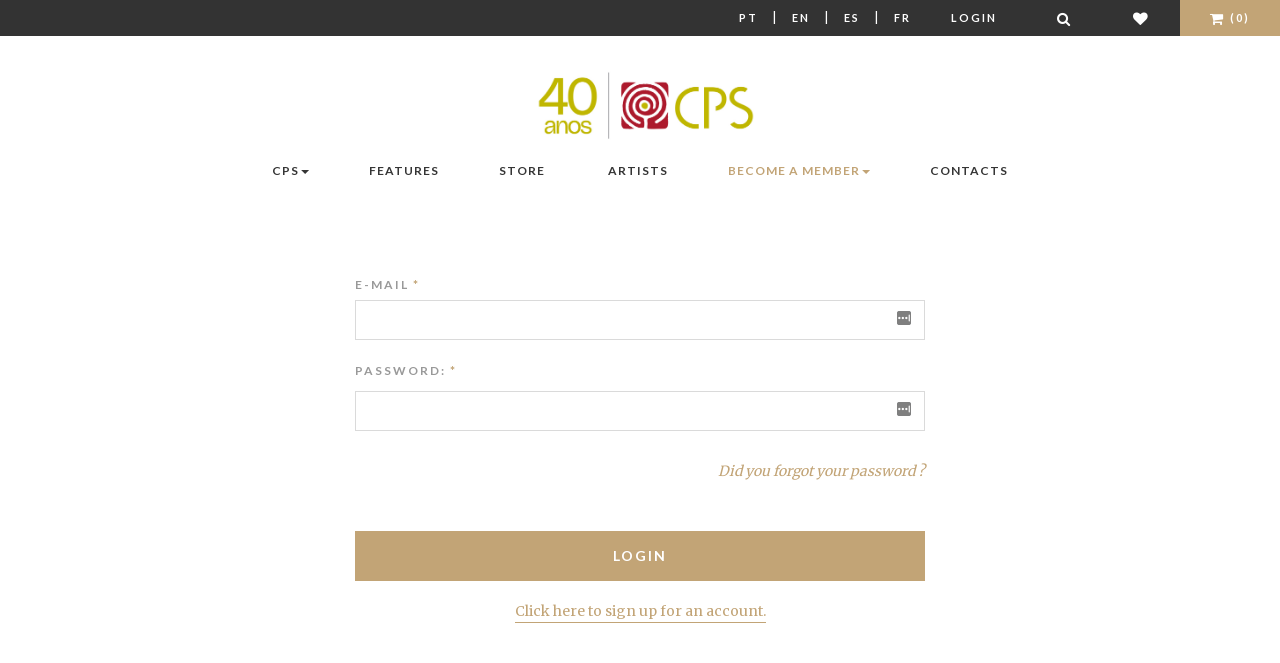

--- FILE ---
content_type: text/html; charset=utf-8
request_url: https://cps.pt/en/login/?next=/en/wish-list/add/34177/
body_size: 7573
content:


<!doctype html>
<!--[if lt IE 7]>      <html class="no-js lt-ie9 lt-ie8 lt-ie7" lang="en"> <![endif]-->
<!--[if IE 7]>         <html class="no-js lt-ie9 lt-ie8" lang="en"> <![endif]-->
<!--[if IE 8]>         <html class="no-js lt-ie9" lang="en"> <![endif]-->
<!--[if gt IE 8]><!--> <html class="no-js" lang="en"> <!--<![endif]-->
    <head>
        <!-- Meta -->
        <meta http-equiv="Content-Type" content="text/html; charset=UTF-8" />
        <meta charset="utf-8">
        <!--[if IE]><meta http-equiv='X-UA-Compatible' content='IE=edge,chrome=1'><![endif]-->
        <title>Login</title>
        <meta name="description" content="Art Gallery and Publisher founded in 1985. Limited contemporary art editions signed by Portuguese and foreign artists.">
        <meta name="viewport" content="width=device-width, initial-scale=1">
        <meta name="facebook-domain-verification" content="1558denuv3o9q43qla8v8dxnvrs9oj" />

        <!-- Robots meta tag for paginated pages -->
        
        
        
            <meta name="robots" content="noindex, follow" />
        
        <!-- Canonical URL for SEO -->
        <link rel="canonical" href="https://cps.pt/en/login/?next=%2Fen%2Fwish-list%2Fadd%2F34177%2F" />

        

        <!-- Hreflang tags for SEO -->
        
        
            <link rel="alternate" hreflang="pt" href="https://www.cps.pt/pt/login/?next=/en/wish-list/add/34177/" />
        
            <link rel="alternate" hreflang="en" href="https://www.cps.pt/en/login/?next=/en/wish-list/add/34177/" />
        
            <link rel="alternate" hreflang="es" href="https://www.cps.pt/es/login/?next=/en/wish-list/add/34177/" />
        
            <link rel="alternate" hreflang="fr" href="https://www.cps.pt/fr/login/?next=/en/wish-list/add/34177/" />
        
        <link rel="alternate" hreflang="x-default" href="https://www.cps.pt/pt/login/?next=/en/wish-list/add/34177/" />

        

        <!-- Favicon -->
        <link rel="shortcut icon" type="image/x-icon" href="/static/img/favicon.png">

        <link rel="stylesheet" href="https://maxcdn.bootstrapcdn.com/font-awesome/4.7.0/css/font-awesome.min.css">
        <link rel="stylesheet" href="/static/CACHE/css/output.cdadab1f4c6c.css" type="text/css">

        <!-- Google Web Fonts -->
        <link href='https://fonts.googleapis.com/css?family=Lato:400,100,300,700,900' rel='stylesheet' type='text/css'>
        <link href='https://fonts.googleapis.com/css?family=Merriweather:400,300,700,900' rel='stylesheet' type='text/css'>

        <!-- Font Awesome -->
        

        
            <script>
                !function(f,b,e,v,n,t,s)
                {if(f.fbq)return;n=f.fbq=function(){n.callMethod?
                    n.callMethod.apply(n,arguments):n.queue.push(arguments)};
                    if(!f._fbq)f._fbq=n;n.push=n;n.loaded=!0;n.version='2.0';
                    n.queue=[];t=b.createElement(e);t.async=!0;
                    t.src=v;s=b.getElementsByTagName(e)[0];
                    s.parentNode.insertBefore(t,s)}(window,document,'script',
                    'https://connect.facebook.net/en_US/fbevents.js');
                fbq('init', '907920773850844');
                fbq('track', 'PageView');
            </script>
            <noscript>
                <img height="1" width="1" src="https://www.facebook.com/tr?id=907920773850844&ev=PageView &noscript=1"/>
            </noscript>
        

        
            <script>
                window.dataLayer = window.dataLayer || [];
                
                    
                
            </script>

            <!-- Google Tag Manager -->
            <script>(function(w,d,s,l,i){w[l]=w[l]||[];w[l].push({'gtm.start':
                new Date().getTime(),event:'gtm.js'});var f=d.getElementsByTagName(s)[0],
                j=d.createElement(s),dl=l!='dataLayer'?'&l='+l:'';j.async=true;j.src=
                'https://www.googletagmanager.com/gtm.js?id='+i+dl;f.parentNode.insertBefore(j,f);
                })(window,document,'script','dataLayer','GTM-WKR7R2S9');</script>
            <!-- End Google Tag Manager -->
        
        <script
                type="text/javascript"
                src="https://app.termly.io/resource-blocker/a7ab54c0-f540-4512-b028-a1c283c7dafd?autoBlock=on"
        ></script>
    </head>
    <body>

    
        <!-- Google Tag Manager (noscript) -->
        <noscript><iframe src="https://www.googletagmanager.com/ns.html?id=GTM-WKR7R2S9"
                          height="0" width="0" style="display:none;visibility:hidden"></iframe></noscript>
    
    <!--[if lt IE 8]>
        <p class="browserupgrade">You are using an <strong>outdated</strong> browser. Please <a href="https://browsehappy.com/">upgrade your browser</a> to improve your experience.</p>
    <![endif]-->

    <!-- Loader Start -->
    <!--div id="preloader">
        <div class="preloader-container">
            <div class="sk-folding-cube">
                <div class="sk-cube1 sk-cube"></div>
                <div class="sk-cube2 sk-cube"></div>
                <div class="sk-cube4 sk-cube"></div>
                <div class="sk-cube3 sk-cube"></div>
            </div>
        </div>
    </div-->
    <!-- End Loader Start -->

    <!-- Top Bar Start -->
    <div class="ws-topbar">
        <div class="pull-left">
            <div class="ws-topbar-message hidden-xs">
                
            </div>
        </div>

        <div class="pull-right">
            <!-- Shop Menu -->
            <ul class="ws-shop-menu">
                <li class="ws-shop-account-display">
                    <a class="btn btn-sm language" href='/pt/login/?next=/en/wish-list/add/34177/'>Pt</a> |
                    <a class="btn btn-sm language" href='/en/login/?next=/en/wish-list/add/34177/'>En</a> |
                    <a class="btn btn-sm language" href='/es/login/?next=/en/wish-list/add/34177/'>Es</a> |
                    <a class="btn btn-sm language" href='/fr/login/?next=/en/wish-list/add/34177/'>Fr</a>
                </li>

                <!-- Account -->
                <li class="ws-shop-account-display">
                    
                        <a href="/en/login/" class="btn btn-sm">Login</a>
                    
                </li>
                <li class="ws-shop-cart wishlist">
                    <a href="/en/search/" class="btn btn-sm" title="Search"><i class="fa fa-search fa-lg"></i></a>
                </li>
                <li class="ws-shop-cart wishlist">
                    <a href="/en/lista-desejos/" class="btn btn-sm" title="Wish List"><i class="fa fa-heart fa-lg"></i></a>
                </li>

                <!-- Cart -->
                

<li class="ws-shop-cart">
    <!--a href="/en/carrinho/" class="btn btn-sm">Cart(0)</a-->
    <a href="/en/carrinho/" class="btn btn-sm"><i class="fa fa-shopping-cart fa-lg"></i> (0)</a>

    <!-- Cart Popover -->
    <div class="ws-shop-minicart">
        <div class="minicart-content">

            
                <div class="minicart-content-total">
                    <h3>Your Shopping Cart is empty.</h3>
                </div>
            
        </div>
    </div>
    <!-- End Cart Popover -->

</li>

            </ul>
        </div>
    </div>
    <!-- Top Bar End -->

    <!-- Header Start -->
    <header class="ws-header-static">
        <!--form method="get" action="/search">
            <div id="search" class="hidden-xs hidden-sm input-group form-group-xs">
                <input type="text" name="q" id="newsletter-email" class="form-control" placeholder="Search">
                <span class="input-group-btn">
                                <button id="search-query" class="btn btn-default ws-xsmall-btn-black" type="submit">
                                    <i class="fa fa-search"></i>
                                </button>
                            </span>
            </div>
        </form-->
        <!-- Navbar -->
        <nav class="navbar ws-navbar navbar-default">
            <div class="container">
                <div class="navbar-header">
                    <button type="button" class="navbar-toggle collapsed" data-toggle="collapse" data-target="#bs-example-navbar-collapse-1" aria-expanded="false">
                        <span class="sr-only">Change navigation</span>
                        <span class="icon-bar"></span>
                        <span class="icon-bar"></span>
                        <span class="icon-bar"></span>
                    </button>
                </div>

                <!-- Logo -->
                <div class="ws-logo ws-center">
                    <a href="/en/">
                        <img src="/static/img/logo-40.jpg" alt="CPS, Centro Português de Serigrafia" class="img-responsive">
                    </a>
                </div>
                



<div class="collapse navbar-collapse" id="bs-example-navbar-collapse-1">
    <ul class="nav navbar-nav navbar-left">

        <li class="dropdown">
            <a href="#x" class="dropdown-toggle" data-toggle="dropdown" data-hover="dropdown" data-animations="fadeIn">CPS<span class="caret"></span></a>
            <ul class="dropdown-menu">
                <li><a href="/en/sobre/cps/">About CPS</a></li>
                <li><a href="/en/sobre/milestones/">Milestones</a></li>
                <li><a href="/en/sobre/premios/">Awards</a></li>
                <li><a href="/en/sobre/fundacao/">A. Prates Foundation</a></li>
                <li><a href="/en/sobre/atelier/">Studio</a></li>
            </ul>
        </li>

        <li class="dropdown">
            <a href="/en/noticias/">Features</a>
        </li>

        <li class="dropdown">
            <a href="/en/loja/">Store</a>
        </li>

    </ul>

    <ul class="nav navbar-nav navbar-right">
        <li class="dropdown">
            <a href="/en/artistas/">Artists</a>
        </li>

        <li class="dropdown">
            <a href="#x" class="dropdown-toggle dourado" data-toggle="dropdown" data-hover="dropdown" data-animations="fadeIn">Become a Member<span class="caret"></span></a>
            <ul class="dropdown-menu">
                <li><a href="/en/socios/vantagens/">Advantages</a></li>
                <li><a href="/en/socios/condicoesadesao/">Membership Conditions</a></li>
                <li><a href="/en/socios/testemunhos/">Testimonials</a></li>
                <li class="dourado"><a class="dourado" href="/en/conta/member/register/">New member form</a></li>
            </ul>
        </li>

        <li><a href="/en/sobre/contactos/">Contacts</a></li>
    </ul>
</div>

            </div>
        </nav>
    </header>
    <!-- End Header -->

    <!-- Page Parallax Header -->
    
    
    <!-- End Page Parallax Header -->

    <!-- Page Breadcrumbs -->
    
    <!--div class="ws-breadcrumb">
        <div class="container">
            <ol class="breadcrumb">
                <li><a href="/">Home</a></li>
                <li class="active">Login</li>
            </ol>
        </div>
    </div-->


    <!-- Page Content -->
    
    <section>
        <div class="container ws-page-container">
            <div class="row">
                <div class="col-sm-6 col-sm-offset-3">

                    <!-- Login Form -->
                    <form method="post" action="/en/login/" class="ws-login-form">
                        <input type="hidden" name="csrfmiddlewaretoken" value="CYxLHxkLzI6vbk8uijIdmergLXim7h8YBs7fBeyUBU8FeUHXv9r4Ib2uNdE6JYHd">
                        <!-- Email -->
                        <div class="form-group">
                            <label class="control-label">E-mail <span>*</span></label>
                            <input type="email" id="" name="username" class="form-control" style="background-image: url(&quot;[data-uri]&quot;); background-repeat: no-repeat; background-attachment: scroll; background-size: 16px 18px; background-position: 98% 50%; cursor: auto;" autocomplete="off">
                        </div>

                        <!-- Password -->
                        <div class="form-group">
                            <label class="control-label"><label for="id_password">Password:</label> <span>*</span></label>
                            <input type="password" id="id_password" name="password" class="form-control" style="background-image: url(&quot;[data-uri]&quot;); background-repeat: no-repeat; background-attachment: scroll; background-size: 16px 18px; background-position: 98% 50%; cursor: auto;" autocomplete="off"-->
                        </div>

                        

                        <div class="pull-right">
                            <div class="ws-forgot-pass">
                                <a href="/en/password_reset/">Did you forgot your password ?</a>
                            </div>
                        </div>

                        <div class="clearfix"></div>
                        <div class="padding-top-x50"></div>


                        <!-- Button -->
                        <!--a class="btn ws-btn-fullwidth">Sign in</a-->
                        <input type="hidden" name="next" value="/en/wish-list/add/34177/" />
                        <input class="btn ws-btn-fullwidth" type="submit" value="Login" />
                    </form>
                    <!-- End Login Form -->

                    <!-- Register Form-->
                    <div class="ws-register-form">

                        <!-- Link -->
                        <div class="ws-register-link">
                            <a href="/en/utilizador/signup/">Click here to sign up for an account. </a>
                        </div>
                    </div>
                    <!-- End Register -->

                </div>
            </div>

        </div>
    </section>


    


    
    

    <button id="scrollToTopBtn" class="scrollToTopBtn"><i class="fa fa-arrow-circle-o-up" aria-hidden="true"></i></button>
    <!-- End Page Content -->

    <!-- Footer Start -->
    <footer class="ws-footer">
        <div class="container">
            <div class="row">

                <!-- About -->
                <div class="col-sm-6 ws-footer-col">
                    <h3>About CPS</h3>
                    <div class="ws-footer-separator"></div>
                    <div class="ws-footer-about">
                        
                        
                            <p>Art gallery and publisher founded in 1985. Publishing contemporary art editions, limited
                                and signed by Portuguese and foreign artists, in the techniques of Serigraphy, Etching,
                                Lithography, Photography and Digital Art, with privileged access to CPS Members, who
                                choose regularly with numerous advantages, the Artworks of your preference.</p>
                        
                    </div>
                </div>

                <!-- Support Links -->
                <div class="col-sm-2 ws-footer-col">
                    <h3>Support</h3>
                    <div class="ws-footer-separator"></div>
                    <ul>
                        <li><a href="/en/envio">Shipping</a></li>
                        <li><a href="/en/sobre/condicoesvenda/">General Conditions of Sale</a></li>
                        <li><a href="/en/sobre/politica-privacidade/">Privacy Policy</a></li>
                        <li><a href="#" class="termly-display-preferences">Consent Preferences</a></li>
                        <li><a href="/en/sobre/faq/">FAQ</a></li>
                        <li><a href="/en/sobre/contactos/">Contacts</a></li>
                    </ul>
                </div>

                <!-- Social Links -->
                <div class="col-sm-2 ws-footer-col">
                    <h3>Follow us</h3>
                    <div class="ws-footer-separator"></div>
                    <ul class="ws-footer-social">
                        <li><a href="https://www.facebook.com/CentroPortuguesdeSerigrafia/"><i class="fa fa-facebook-square fa-lg"></i> Facebook</a></li>
                        <li><a href="https://www.youtube.com/channel/UCQUzVLlWumWWtN1iZJ6XR4Q"><i class="fa fa-youtube fa-lg"></i> Youtube</a></li>
                        <li><a href="https://www.instagram.com/centroportuguesdeserigrafia/"><i class="fa fa-instagram fa-lg"></i> Instagram</a></li>
                    </ul>
                </div>

                <!-- Shop -->
                <div class="col-sm-2 ws-footer-col">
                    <h3 class="alternative"><a href="/en/cpscorporate/">CPS <span class="corporate">Corporate</span></a></h3>
                    <h3>Newsletter CPS</h3>
                    <div class="input-group form-group-xs">
                        <input type="text" id="newsletter-email" class="form-control" placeholder="E-mail">
                        <span class="input-group-btn">
                            <button id="subscribe-newsletter-email" class="btn btn-default ws-xsmall-btn-black" type="submit">
                                <i class="fa fa-plus"></i>
                            </button>
                        </span>
                    </div>
                    
                        <h3 class="alternative"><a href="https://fliphtml5.com/homepage/illh"><i class="fa fa-book" aria-hidden="true"></i> Online Catalogs</a></h3>
                    
                    
                        <h3 class="alternative"><a href="/en/parceiros/"><span class="dourado">CPS Partners</span></a></h3>
                    
                </div>
            </div>
        </div>
    </footer>
    <!-- Footer End -->

    <!-- Footer Bar Start -->
    <div class="ws-footer-bar">
        <div class="container">

            <!-- Copyright -->
            <div class="pull-left">
                <p>Centro Português de Serigrafia &copy; 2026</p>
            </div>

            <!-- Payments -->
            <div class="pull-right">
                <ul class="ws-footer-payments">
                    <li><i class="fa fa-cc-visa fa-lg"></i></li>
                    <li><i class="fa fa-cc-paypal fa-lg"></i></li>
                    <li><i class="fa fa-cc-mastercard fa-lg"></i></li>
                </ul>
            </div>
        </div>
    </div>
    <!-- Footer Bar End -->
    <div id="newsletter-modal" class="modal fade" tabindex="-1" role="dialog" aria-labelledby="newsletterModal">
        <div class="modal-dialog modal-lg" role="document">
            <div class="modal-content">
                <div class="modal-header">
                    <h3>CPS newsletter</h3>
                </div>
                <div class="modal-body">
                    <div class="row">
                        <div class="col-sm-12">
                            <p>Thank you very much for subscribing the CPS newsletter.</p>
                        </div>
                    </div>
                </div>
                <div class="modal-footer">
                    <button type="button" class="btn btn-default ws-xsmall-btn-black" data-dismiss="modal">Ok</button>
                </div>
            </div>
        </div>
    </div>

    <!-- GTM E-commerce Event Tracking -->
    <script>
    // GTM Debug Helper Functions - Always available
    window.gtmDebug = function(message, data) {
        
    };

    window.gtmWarn = function(message, data) {
        
    };

    gtmDebug('GTM ID exists:', 'GTM-WKR7R2S9' ? true : false);
    gtmDebug('GTM events exist:', false);
    gtmDebug('Legacy GTM event exists:', null);
    gtmDebug('Current URL:', window.location.pathname);
    </script>

    
    <script>
    (function() {
        try {
            // Ensure dataLayer exists
            window.dataLayer = window.dataLayer || [];

            

            

        } catch (error) {
            console.error('Error pushing GTM events:', error);
        }
    })();
    </script>
    
    

    </body>

    <!-- Scripts -->
    
        <script src="/static/js/plugins/jquery-1.11.3.min.js"></script>
        <script src="/static/js/plugins/bootstrap.min.js"></script>
        <script src="/static/js/plugins/modernizr-2.8.3-respond-1.4.2.min.js"></script>
        <script src="/static/js/plugins/revolution/js/jquery.themepunch.tools.min.js"></script>
        <script src="/static/js/plugins/revolution/js/jquery.themepunch.revolution.min.js"></script>
        <script src="/static/js/plugins/owl-carousel/owl.carousel.min.js"></script>
        <script src="/static/js/plugins/parallax.min.js"></script>
        <script src="/static/js/plugins/scrollReveal.min.js"></script>
        <script src="/static/js/plugins/bootstrap-dropdownhover.min.js"></script>
        <script src="/static/js/plugins/masonry.pkgd.min.js"></script>
        <script src="/static/js/plugins/jssocials/jssocials.min.js"></script>
        <script src="/static/js/jquery.zoom.min.js"></script>
        <script src="/static/js/main.js"></script>
        <script src="/static/js/plugins/ion_range_slider/ion.rangeSlider.min.js"></script>

    
    <script
            src="https://browser.sentry-cdn.com/7.38.0/bundle.min.js"
            integrity="sha384-1QBCmkNUpHQr4GUYQbPVRwGNRU4Gr0VSewkmNS4tDmz+q8zG8sFC1R5kMp8M3kVK"
            crossorigin="anonymous"
    ></script>
    <script>
        $(document).ready(function () {
            $('.carousel').carousel({
                interval: 4000
            })
            $("#subscribe-newsletter-email").click(function () {
                let email = $("#newsletter-email").val();
                $.ajax({
                    url: '/en/utilizador/ajax/subscribe/',
                    data: {email: email},
                    dataType: 'json',
                    success: function (data) {
                        $("#newsletter-modal").modal();
                    }
                });

                return false;
            });
        });
    </script>
    <script>
        $(document).ready(function(){
            let rootElement = document.documentElement;
            let scrollToTopBtn = document.getElementById("scrollToTopBtn");
            function scrollToTop() {
                // Scroll to top logic
                rootElement.scrollTo({
                    top: 0,
                    behavior: "smooth"
                })
            }
            function handleScroll() {
                // Do something on scroll
                let scrollTotal = rootElement.scrollHeight - rootElement.clientHeight
                if ((rootElement.scrollTop / scrollTotal ) > 0.10 ) {
                    // Show button
                    scrollToTopBtn.classList.add("showBtn")
                } else {
                    // Hide button
                    scrollToTopBtn.classList.remove("showBtn")
                }
            }
            document.addEventListener("scroll", handleScroll)
            scrollToTopBtn.addEventListener("click", scrollToTop)

        });
    </script>
    
</html>
